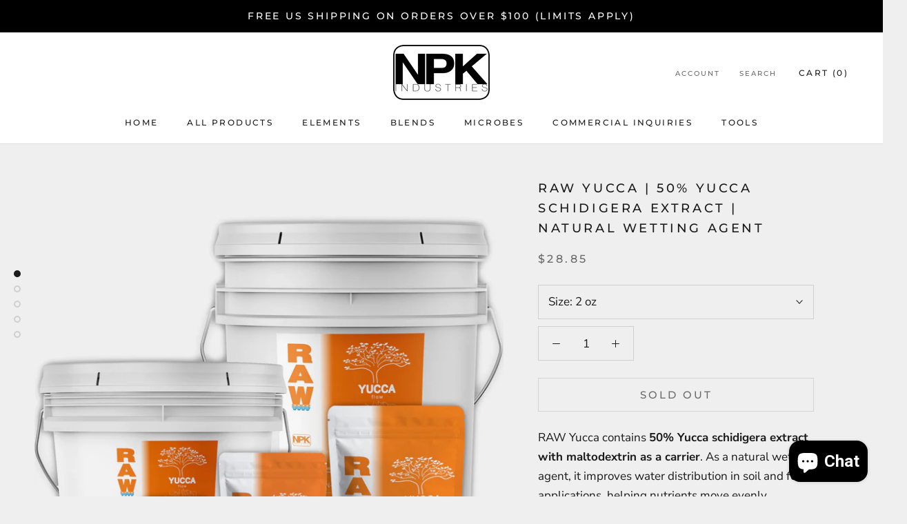

--- FILE ---
content_type: text/html; charset=utf-8
request_url: https://npk-industries.com/recommendations/products?section_id=product-recommendations&product_id=5371248541860&limit=4
body_size: 1342
content:
<div id="shopify-section-product-recommendations" class="shopify-section shopify-section--bordered"><section class="Section Section--spacingNormal" data-section-id="product-recommendations" data-section-type="product-recommendations" data-section-settings='{
  "productId": 5371248541860,
  "useRecommendations": true,
  "recommendationsCount": 4
}'><header class="SectionHeader SectionHeader--center">
        <div class="Container">
          <h3 class="SectionHeader__Heading Heading u-h3">You may also like</h3>
        </div>
      </header><div class="ProductRecommendations"><div class="ProductListWrapper">
          <div class="ProductList ProductList--carousel Carousel" data-flickity-config='{
  "prevNextButtons": true,
  "pageDots": false,
  "wrapAround": false,
  "contain": true,
  "cellAlign": "center",
  "watchCSS": true,
  "dragThreshold": 8,
  "groupCells": true,
  "arrowShape": {"x0": 20, "x1": 60, "y1": 40, "x2": 60, "y2": 35, "x3": 25}
}'><div class="Carousel__Cell">
                  <div class="ProductItem ">
  <div class="ProductItem__Wrapper"><a href="/products/raw-silica?pr_prod_strat=jac&pr_rec_id=3e5317e42&pr_rec_pid=5371234418852&pr_ref_pid=5371248541860&pr_seq=uniform" class="ProductItem__ImageWrapper "><div class="AspectRatio AspectRatio--withFallback" style="max-width: 2000px; padding-bottom: 100.0%; --aspect-ratio: 1.0"><img class="ProductItem__Image Image--lazyLoad Image--fadeIn" data-src="//npk-industries.com/cdn/shop/files/Silica_MainImage_{width}x.jpg?v=1758744119" data-widths="[200,400,600,700,800,900,1000,1200]" data-sizes="auto" alt="RAW Silica supplement, 45% silicon dioxide biogenic silica in water-soluble powder form, fertilizer additive for soil, hydroponics, and foliar use, available in multiple sizes." data-media-id="37939787006183">
        <span class="Image__Loader"></span>

        <noscript>
          <img class="ProductItem__Image ProductItem__Image--alternate" src="//npk-industries.com/cdn/shop/files/Silica_Bullets_600x.jpg?v=1758746012" alt="RAW Silica | 45% Silicon Dioxide | pH Neutral Biogenic Silica">
          <img class="ProductItem__Image" src="//npk-industries.com/cdn/shop/files/Silica_MainImage_600x.jpg?v=1758744119" alt="RAW Silica supplement, 45% silicon dioxide biogenic silica in water-soluble powder form, fertilizer additive for soil, hydroponics, and foliar use, available in multiple sizes.">
        </noscript>
      </div>
    </a><div class="ProductItem__Info ProductItem__Info--center"><h2 class="ProductItem__Title Heading">
          <a href="/products/raw-silica?pr_prod_strat=jac&pr_rec_id=3e5317e42&pr_rec_pid=5371234418852&pr_ref_pid=5371248541860&pr_seq=uniform">RAW Silica | 45% Silicon Dioxide | pH Neutral Biogenic Silica</a>
        </h2><div class="ProductItem__PriceList  Heading"><span class="ProductItem__Price Price Text--subdued">From $14.85</span></div></div></div></div>
                </div><div class="Carousel__Cell">
                  <div class="ProductItem ">
  <div class="ProductItem__Wrapper"><a href="/products/raw-amino-acids?pr_prod_strat=jac&pr_rec_id=3e5317e42&pr_rec_pid=5389109788836&pr_ref_pid=5371248541860&pr_seq=uniform" class="ProductItem__ImageWrapper "><div class="AspectRatio AspectRatio--withFallback" style="max-width: 2000px; padding-bottom: 100.0%; --aspect-ratio: 1.0"><img class="ProductItem__Image Image--lazyLoad Image--fadeIn" data-src="//npk-industries.com/cdn/shop/files/Aminos_Main_Image_{width}x.jpg?v=1758065336" data-widths="[200,400,600,700,800,900,1000,1200]" data-sizes="auto" alt="RAW Amino Acids supplement, showing product packaging available in multiple sizes from 2oz to 25lb." data-media-id="37876384825575">
        <span class="Image__Loader"></span>

        <noscript>
          <img class="ProductItem__Image ProductItem__Image--alternate" src="//npk-industries.com/cdn/shop/files/Aminos_Bullets2_45200c40-ef45-40e4-811c-862c7257a7cd_600x.jpg?v=1758066566" alt="RAW Amino Acids | L-Glycine &amp; L-Glutamic Acid | Water-Soluble Biostimulant">
          <img class="ProductItem__Image" src="//npk-industries.com/cdn/shop/files/Aminos_Main_Image_600x.jpg?v=1758065336" alt="RAW Amino Acids supplement, showing product packaging available in multiple sizes from 2oz to 25lb.">
        </noscript>
      </div>
    </a><div class="ProductItem__Info ProductItem__Info--center"><h2 class="ProductItem__Title Heading">
          <a href="/products/raw-amino-acids?pr_prod_strat=jac&pr_rec_id=3e5317e42&pr_rec_pid=5389109788836&pr_ref_pid=5371248541860&pr_seq=uniform">RAW Amino Acids | L-Glycine & L-Glutamic Acid | Water-Soluble Biostimulant</a>
        </h2><div class="ProductItem__PriceList  Heading"><span class="ProductItem__Price Price Text--subdued">From $19.99</span></div></div></div></div>
                </div><div class="Carousel__Cell">
                  <div class="ProductItem ">
  <div class="ProductItem__Wrapper"><a href="/products/raw-humic-acid?pr_prod_strat=e5_desc&pr_rec_id=3e5317e42&pr_rec_pid=5371018117284&pr_ref_pid=5371248541860&pr_seq=uniform" class="ProductItem__ImageWrapper "><div class="AspectRatio AspectRatio--withFallback" style="max-width: 2000px; padding-bottom: 100.0%; --aspect-ratio: 1.0"><img class="ProductItem__Image Image--lazyLoad Image--fadeIn" data-src="//npk-industries.com/cdn/shop/files/Humics_MainImage_{width}x.jpg?v=1758656791" data-widths="[200,400,600,700,800,900,1000,1200]" data-sizes="auto" alt="RAW Humic Acid fertilizer 0-0-4 with soluble potash, concentrated water-soluble humic acid derived from leonardite, available in multiple sizes for soil, hydroponics, and foliar use." data-media-id="37927006535911">
        <span class="Image__Loader"></span>

        <noscript>
          <img class="ProductItem__Image ProductItem__Image--alternate" src="//npk-industries.com/cdn/shop/files/Humics_Bullets_600x.jpg?v=1758660681" alt="RAW Humic Acid | 59% Concentrated Humic Biostimulant | Root Zone Enhancer">
          <img class="ProductItem__Image" src="//npk-industries.com/cdn/shop/files/Humics_MainImage_600x.jpg?v=1758656791" alt="RAW Humic Acid fertilizer 0-0-4 with soluble potash, concentrated water-soluble humic acid derived from leonardite, available in multiple sizes for soil, hydroponics, and foliar use.">
        </noscript>
      </div>
    </a><div class="ProductItem__Info ProductItem__Info--center"><h2 class="ProductItem__Title Heading">
          <a href="/products/raw-humic-acid?pr_prod_strat=e5_desc&pr_rec_id=3e5317e42&pr_rec_pid=5371018117284&pr_ref_pid=5371248541860&pr_seq=uniform">RAW Humic Acid | 59% Concentrated Humic Biostimulant | Root Zone Enhancer</a>
        </h2><div class="ProductItem__PriceList  Heading"><span class="ProductItem__Price Price Text--subdued">From $14.85</span></div></div></div></div>
                </div><div class="Carousel__Cell">
                  <div class="ProductItem ">
  <div class="ProductItem__Wrapper"><a href="/products/raw-b-vitamin?pr_prod_strat=jac&pr_rec_id=3e5317e42&pr_rec_pid=5370988003492&pr_ref_pid=5371248541860&pr_seq=uniform" class="ProductItem__ImageWrapper "><div class="AspectRatio AspectRatio--withFallback" style="max-width: 2000px; padding-bottom: 100.0%; --aspect-ratio: 1.0"><img class="ProductItem__Image Image--lazyLoad Image--fadeIn" data-src="//npk-industries.com/cdn/shop/files/BVit_Main_Image_{width}x.png?v=1757704402" data-widths="[200,400,600,700,800,900,1000,1200]" data-sizes="auto" alt="RAW B Vitamin plant supplement, available in 2oz, 8oz, 2lb, 10lb, and 25lb sizes" data-media-id="37837886390503">
        <span class="Image__Loader"></span>

        <noscript>
          <img class="ProductItem__Image ProductItem__Image--alternate" src="//npk-industries.com/cdn/shop/files/B-Vit_Bullets2_e6ba1e25-a828-4973-b589-f6628e79773e_600x.png?v=1758045112" alt="RAW B-Vitamin | 1% Vitamin B1 + 9% Magnesium | Water-Soluble Plant Supplement">
          <img class="ProductItem__Image" src="//npk-industries.com/cdn/shop/files/BVit_Main_Image_600x.png?v=1757704402" alt="RAW B Vitamin plant supplement, available in 2oz, 8oz, 2lb, 10lb, and 25lb sizes">
        </noscript>
      </div>
    </a><div class="ProductItem__Info ProductItem__Info--center"><h2 class="ProductItem__Title Heading">
          <a href="/products/raw-b-vitamin?pr_prod_strat=jac&pr_rec_id=3e5317e42&pr_rec_pid=5370988003492&pr_ref_pid=5371248541860&pr_seq=uniform">RAW B-Vitamin | 1% Vitamin B1 + 9% Magnesium | Water-Soluble Plant Supplement</a>
        </h2><div class="ProductItem__PriceList  Heading"><span class="ProductItem__Price Price Text--subdued">From $16.85</span></div></div></div></div>
                </div></div>
        </div></div>
  </section></div>

--- FILE ---
content_type: application/x-javascript
request_url: https://proxycheck.zend-apps.com/3.17.162.157.js
body_size: -67
content:
{"status":"ok","3.17.162.157":{"proxy":"yes","type":"VPN","provider":"Amazon.com, Inc.","organisation":"Amazon Technologies Inc"}}

--- FILE ---
content_type: application/javascript
request_url: https://merchandise-npk-industries-com.myshopify.com/apps/vig/liquid_factory/scripttag.js?shop=merchandise-npk-industries-com.myshopify.com
body_size: 3734
content:
/**
 * Enhanced JavaScript Blade file for Variant Image Grouper
 * Created by Mandeep Sandhu on 18.11.2024.
 */

(function() {
    // Load jQuery if it's not present
    if (typeof jQuery === 'undefined') {
        var script = document.createElement('script');
        script.src = 'https://ajax.googleapis.com/ajax/libs/jquery/3.5.1/jquery.min.js';
        script.type = 'text/javascript';
        script.onload = mainScript; // Run the main script after loading jQuery
        document.getElementsByTagName('head')[0].appendChild(script);
    } else {
        mainScript(); // Run the main script if jQuery is already loaded
    }

    function mainScript() {
        window.VIG = window.VIG || {};

        jQuery(function(){
        (function (VIG, $) {
            /*Only run on product page*/
            if (!VIG.loaded && window.location.href.indexOf("/products/") > -1) {
            /*override the Standard onVariantChange*/
                if (Shopify.OptionSelectors != undefined) {
                    Shopify.OptionSelectors.HistoryState.prototype.onVariantChange = function (t, e, n) {
                        try {
                            this.browserSupports() && (!t || n.initialLoad || n.popStateCall || Shopify.setParam("variant", t.id));
                        }
                        catch (err) {

                        }
                        if (t) {
                            if (false) {
                                //only do callback when mappings are loaded
                                VIG.variantsInfoReady.done(function () {
                                    //if event gets triggered by external source, clear the internal Trigger
                                    VIG.oldmechanism = true;
                                    clearInterval(VIG.triggerInterval);
                                    VIG.vig_VariantChange_Callout(t.id);
                                });
                            }
                        }
                    }
                }

                try {
                    $(document).on('variantImageChange', function (event) {
                        //if oldmechanism still works just return
                        if (false) {
                            if (VIG.oldmechanism) {
                                return;
                            }

                            //if event gets triggered by external source, clear the internal Trigger
                            if (!event.internalVIPTrigger && VIG.triggerInterval) {
                                clearInterval(VIG.triggerInterval);
                            }
                            VIG.variantsInfoReady.done(function () {
                                VIG.vig_VariantChange_Callout(event.variant.id);
                            });
                        }
                    });

                }
                catch (err) {
                    console.log(err);
                }


            }
            VIG.all_mappings = [];
            VIG.is_running = false;

            VIG.callVariantChange = function(variantId)
            {
                if (false) {
                //only do callback when mappings are loaded
                VIG.variantsInfoReady.done(function () {
                    VIG.vig_VariantChange_Callout(variantId);
                });
                }
            };

            //*************************************
            //The MAIN IMAGE HIDING FUNCTION
            //************************************
            VIG.vig_VariantChange_Callout = function (variantId) {
                VIG.is_running = true;
                if(typeof VIG.BeforeVariantChange != 'undefined')
                {
                VIG.BeforeVariantChange();
                }
                $(document).trigger( "VIP:FilterStart");

                VIG.ImagesShownPromises = [];
                var customSelector = '#gallery';
                var $toFadeOut = '';

                //Dont do anything if no mapping is provided
                if (VIG.variants[variantId] == null || VIG.variants[variantId].length == 0) {
                VIG.showAllVariantImages();
                $(document).trigger( "VIP:FilterComplete" ,[variantId]);
                return;
                }

                if($(customSelector).children('img').length >0)
                {
                $toFadeOut = $(customSelector).children('img:visible');
                }
                else
                {
                $toFadeOut = $(customSelector).find('img').parentsUntil(customSelector, ':visible');
                }


                if ($toFadeOut.length > 0) {
                    var shown= false;
                    $toFadeOut.fadeOut(150).promise().done(function(){
                        if(!shown)
                        {
                            showVariantImages(variantId);
                            shown=true;

                            $.when.apply(null, VIG.ImagesShownPromises).done(function() {
                            if(typeof VIG.VariantChangeCallback != 'undefined')
                                {
                                    VIG.VariantChangeCallback();
                                }
                            $(document).trigger( "VIP:FilterComplete" ,[variantId]);
                            VIG.is_running = false;
                            });
                        }
                });
                }
                else {
                showVariantImages(variantId);
                VIG.is_running = false;
                }
            }

            /*manual call for using in collectionpages etc.*/
            VIG.switchImages = function (productId,variantId,container) {
                VIG.is_running = true;
                if(typeof VIG.BeforeVariantChange != 'undefined')
                {
                    VIG.BeforeVariantChange();
                }
                $(document).trigger( "VIP:FilterStart");


                $.when(loadVariantsForProduct(Shopify.shop,productId)).done(function () {
                    VIG.ImagesShownPromises = [];
                    var customSelector = container;
                    var $toFadeOut = '';

                    //Dont do anything if no mapping is provided
                    if (VIG.all_mappings[productId][variantId] == null || VIG.all_mappings[productId][variantId].length == 0) {
                        VIG.showAllVariantImages();
                        $(document).trigger( "VIP:FilterComplete" ,[productId,variantId,container]);
                        return;
                    }

                    if($(customSelector).children('img').length >0)
                    {
                        $toFadeOut = $(customSelector).children('img:visible');
                    }
                    else
                    {
                        $toFadeOut = $(customSelector).find('img').parentsUntil(customSelector, ':visible');
                    }


                    if ($toFadeOut.length > 0) {
                        var shown= false;
                        $toFadeOut.fadeOut(150).promise().done(function(){
                            if(!shown) {
                                VIG.currentSelector = container;
                                showVariantImagesForProduct(variantId, productId);
                                shown = true;

                                $.when.apply(null, VIG.ImagesShownPromises).done(function () {
                                    if (typeof VIG.VariantChangeCallback != 'undefined') {
                                        VIG.VariantChangeCallback(container);
                                    }
                                    $(document).trigger("VIP:FilterComplete", [productId, variantId, container]);
                                    VIG.is_running = false;
                                });
                            }
                        });
                    }
                    else {
                        showVariantImagesForProduct(variantId,productId);
                        VIG.is_running = false;
                    }
                });
                }

            var loadVariants = function (shop) {
                return loadVariantsForProduct(shop,$('[data-product-id]').data('product-id'));
            }
            var loadVariantsForProduct = function (shop,productId) {
                if(typeof VIG.all_mappings[productId] == 'undefined')
                {
                    return $.ajax({
                        type: "GET",
                        url: "/apps/vig/liquid_factory/variantsmetatags",
                        data: {"handle": window.location.pathname.substr(window.location.pathname.lastIndexOf('/') + 1), "shop": shop, "productid": productId },
                        dataType: "script",
                        success: function (data) {
                            eval(data);
                        }
                    });
                }
                else {
                    return jQuery.Deferred().resolve();
                }
            }
            //load Variants
            VIG.variantsInfoReady = loadVariants(Shopify.shop);


            //Fix for line breaking images
            $('#ProductThumbs .grid__item').css('clear', 'none');

            var init = function() {
                return $.Deferred(function( dfd ) {
                VIG.is_running = true;
                VIG.ImagesShownPromises = [];
                var customSelector = '#gallery';
                var current_variant = VIG.urlParam('variant') || VIG.defaultVariant;

                //register VariantChange Event
                    VIG.registerSelectChange();

                //Dont do anything if no mapping is provided
                if (current_variant != null)
                {
                    if (VIG.variants[current_variant]==null || VIG.variants[current_variant].length == 0) {
                    return;
                    }
                }

                //initial FadeOut
                if($(customSelector).children('img').length >0)
                {
                    $toFadeOut = $(customSelector).children('img:visible');
                }
                else
                {
                    $toFadeOut = $(customSelector).find('img').parentsUntil(customSelector, ':visible');
                }
                    var shown= false;
                    $toFadeOut.fadeOut(150).promise().done(function(){
                        if(!shown) {
                            showVariantImages(current_variant);
                            shown = true;

                            $.when.apply(null, VIG.ImagesShownPromises).done(function () {
                                if (typeof VIG.VariantChangeCallback != 'undefined') {
                                    VIG.VariantChangeCallback();
                                }
                                $(document).trigger("VIP:FilterComplete");
                                VIG.is_running = false;
                            });
                        }
                    $(document).trigger( "VIP:InitComplete");
                    dfd.resolve();
                });
                }).promise();
            }



            var showVariantImages = function (variantId) {
                if (variantId != null) {
                //var valueSelected = variantName.toLowerCase();
                var imagesToSelect = VIG.variants[variantId];
                var imagesArray = imagesToSelect.split(",");
                imagesArray.forEach(showVariantImage);
                }
                else {
                var imagesToSelect = VIG.variants[VIG.defaultVariant];
                var imagesArray = imagesToSelect.split(",");
                imagesArray.forEach(showVariantImage);
                }
            }
            var showVariantImagesForProduct = function (variantId,productId) {
                if (variantId != null) {
                    //var valueSelected = variantName.toLowerCase();
                    var imagesToSelect = VIG.all_mappings[productId][variantId];
                    var imagesArray = imagesToSelect.split(",");
                    imagesArray.forEach(showVariantImage);
                }
                else {
                    var imagesToSelect = VIG.all_mappings[productId][VIG.defaultVariant];
                    var imagesArray = imagesToSelect.split(",");
                    imagesArray.forEach(showVariantImage);
                }
            }

            VIG.showAllVariantImages = function() {
                var customSelector = '#gallery';

                if($(customSelector).children('img').length >0)
                {
                $(customSelector).children('[data-image-id]').fadeIn(200);
                }
                else
                {
                $(customSelector).find('[data-image-id]').parentsUntil(customSelector).fadeIn(200);
                }

            }

            //<20.02.2017> New Event Mechanism-------------------------------------------
            VIG.registerSelectChange = function()
            {
                //get all select elements and check options for values
                var variantIDs = Object.keys(VIG.variants);
                var selects = $('select');
                VIG.variantSelect = findVariantSelect(variantIDs,selects);
                if(VIG.variantSelect != undefined) {
                console.log("variantSelect found. Registering change event.");
                    var lastVal = VIG.variantSelect[0].value;
                    if (typeof VIG.triggerInterval == 'undefined') {
                        VIG.triggerInterval = setInterval(function () {
                            var newVal = VIG.variantSelect[0].value;
                            if (newVal !== lastVal) {
                                // it changed, fire an event or process it
                                variant = {id: newVal};
                                console.log('Variant changed!!!');
                                $(document).trigger({
                                    type: 'variantImageChange',
                                    variant: variant,
                                    internalVIPTrigger: true
                                });
                            }
                            lastVal = newVal;
                        }, 500);
                    }
                }
            }

            //HELPER FUNCTIONS
            /* From Modernizr */
            VIG.whichTransitionEvent = function(){
                var t;
                var el = document.createElement('fakeelement');
                var transitions = {
                    'transition':'transitionend',
                    'OTransition':'oTransitionEnd',
                    'MozTransition':'transitionend',
                    'WebkitTransition':'webkitTransitionEnd'
                }

                for(t in transitions){
                    if( el.style[t] !== undefined ){
                        return transitions[t];
                    }
                }
            }

            var findVariantSelect = function(variantIDs,selects) {
                var variantSelect = undefined;

                selects.each(function(index,element){
                    var options = $(element).children('option'),
                        isVariantSelect = false;

                    options.each(function(index,element){
                        if(variantIDs.indexOf($(element).val()) >= 0) {
                            isVariantSelect = true;
                        }
                    });
                    if(isVariantSelect) {
                        variantSelect = $(element);
                    }
                });
                return variantSelect;
            }

            var showVariantImage = function (element, index, array) {
                var customSelector = '#gallery';
                console.log('showvariantimage element', element);
                if(VIG.currentSelector != undefined) {
                    customSelector = VIG.currentSelector;
                }


                if($(customSelector).children('img').length >0)
                {
                VIG.ImagesShownPromises.push($(customSelector).children('[data-image-id=' + element + '] img,[data-image-id=' + element + ']').fadeIn(200).promise());
                }
                else
                {
                VIG.ImagesShownPromises.push($(customSelector).find('[data-image-id=' + element + '] img,[data-image-id=' + element + ']').parentsUntil(customSelector).fadeIn(200).promise());
                }
            }

            VIG.urlParam = function (e){var t=RegExp("[?&]"+e+"=([^&#]*)").exec(window.location.search);return t&&decodeURIComponent(t[1].replace(/\+/g," "))}

            //init when mapping loaded
            VIG.variantsInfoReady.done(function () {
                if (false) {
                if(typeof VIG.initDone == "undefined")
                {
                    VIG.initDone = init();
                }
                $(window).trigger('resize');
                    VIG.is_running = false;
                }
            });

            VIG.loaded = true
            $(document).trigger( "VIP:Ready");


        }(VIG, jQuery));
        });







    }
})();


--- FILE ---
content_type: text/javascript; charset=utf-8
request_url: https://npk-industries.com/web-pixels@fcfee988w5aeb613cpc8e4bc33m6693e112/web-pixel-75333863@18031546ee651571ed29edbe71a3550b/sandbox/worker.modern.js
body_size: -621
content:
importScripts('https://npk-industries.com/cdn/wpm/sfcfee988w5aeb613cpc8e4bc33m6693e112m.js');
globalThis.shopify = self.webPixelsManager.createShopifyExtend('75333863', 'APP');
importScripts('/web-pixels/strict/app/web-pixel-75333863@18031546ee651571ed29edbe71a3550b.js');


--- FILE ---
content_type: text/javascript; charset=utf-8
request_url: https://npk-industries.com/web-pixels@fcfee988w5aeb613cpc8e4bc33m6693e112/web-pixel-94240999@74f275712857ab41bea9d998dcb2f9da/sandbox/worker.modern.js
body_size: -816
content:
importScripts('https://npk-industries.com/cdn/wpm/sfcfee988w5aeb613cpc8e4bc33m6693e112m.js');
globalThis.shopify = self.webPixelsManager.createShopifyExtend('94240999', 'APP');
importScripts('/web-pixels/strict/app/web-pixel-94240999@74f275712857ab41bea9d998dcb2f9da.js');


--- FILE ---
content_type: text/javascript; charset=utf-8
request_url: https://npk-industries.com/web-pixels@fcfee988w5aeb613cpc8e4bc33m6693e112/web-pixel-1550549223@22e92c2ad45662f435e4801458fb78cc/sandbox/worker.modern.js
body_size: -666
content:
importScripts('https://npk-industries.com/cdn/wpm/sfcfee988w5aeb613cpc8e4bc33m6693e112m.js');
globalThis.shopify = self.webPixelsManager.createShopifyExtend('1550549223', 'APP');
importScripts('/web-pixels/strict/app/web-pixel-1550549223@22e92c2ad45662f435e4801458fb78cc.js');


--- FILE ---
content_type: text/javascript
request_url: https://npk-industries.com/cdn/shop/t/7/assets/custom.js?v=183944157590872491501728537939
body_size: -725
content:
//# sourceMappingURL=/cdn/shop/t/7/assets/custom.js.map?v=183944157590872491501728537939


--- FILE ---
content_type: text/javascript; charset=utf-8
request_url: https://npk-industries.com/web-pixels@fcfee988w5aeb613cpc8e4bc33m6693e112/web-pixel-1402536167@8e11013497942cd9be82d03af35714e6/sandbox/worker.modern.js
body_size: -678
content:
importScripts('https://npk-industries.com/cdn/wpm/sfcfee988w5aeb613cpc8e4bc33m6693e112m.js');
globalThis.shopify = self.webPixelsManager.createShopifyExtend('1402536167', 'APP');
importScripts('/web-pixels/strict/app/web-pixel-1402536167@8e11013497942cd9be82d03af35714e6.js');
